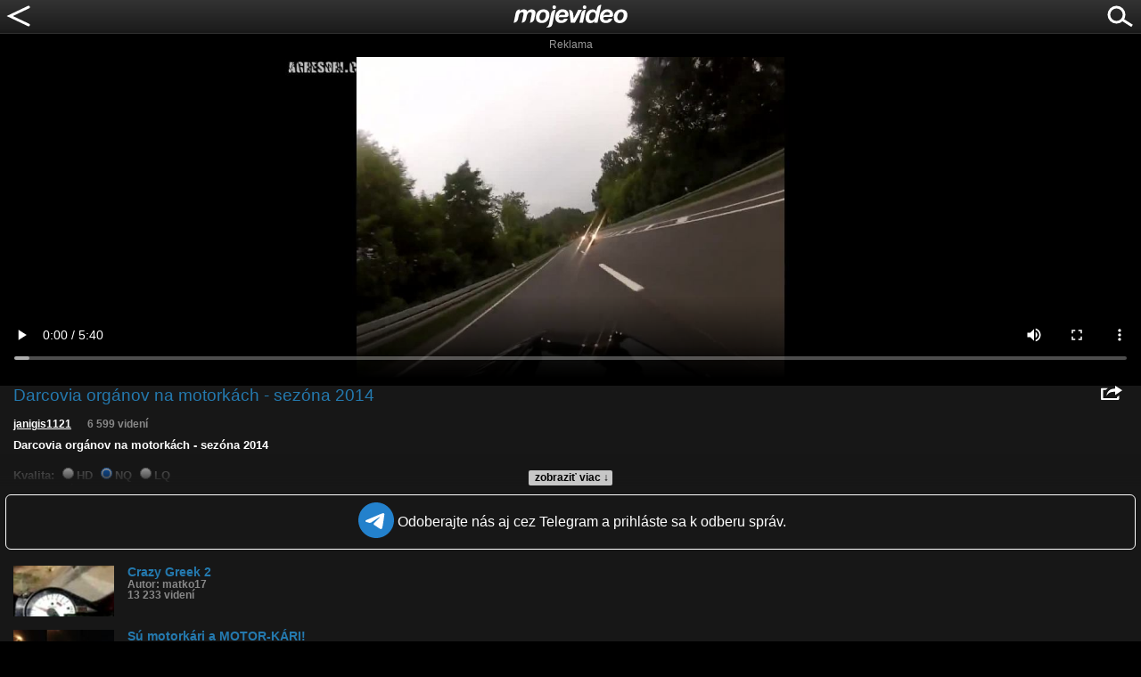

--- FILE ---
content_type: text/html; charset=utf-8
request_url: https://www.google.com/recaptcha/api2/aframe
body_size: 268
content:
<!DOCTYPE HTML><html><head><meta http-equiv="content-type" content="text/html; charset=UTF-8"></head><body><script nonce="EMZ60qojWi4-04uCCxqsgA">/** Anti-fraud and anti-abuse applications only. See google.com/recaptcha */ try{var clients={'sodar':'https://pagead2.googlesyndication.com/pagead/sodar?'};window.addEventListener("message",function(a){try{if(a.source===window.parent){var b=JSON.parse(a.data);var c=clients[b['id']];if(c){var d=document.createElement('img');d.src=c+b['params']+'&rc='+(localStorage.getItem("rc::a")?sessionStorage.getItem("rc::b"):"");window.document.body.appendChild(d);sessionStorage.setItem("rc::e",parseInt(sessionStorage.getItem("rc::e")||0)+1);localStorage.setItem("rc::h",'1769273165531');}}}catch(b){}});window.parent.postMessage("_grecaptcha_ready", "*");}catch(b){}</script></body></html>

--- FILE ---
content_type: application/javascript; charset=utf-8
request_url: https://fundingchoicesmessages.google.com/f/AGSKWxUy834nAB4shhXakCEkymLEm3jwLaGvD5D-l197KnxSJur1jXqicb_J8hs72x38lzVJcgGK-qJkiqH478CzqOyLpvd5i3LCNbujgUIecQ500USd9RDibmiQMPEUCvESwjUSUQO_7dbaTOATe1wLUj3B2yzpL6HR9K8EVOF9Nqv8kJp-keZDaCBOnMY=/__dart_interstitial.-native-ad//placements/ad__background_ad//pagepeel.
body_size: -1289
content:
window['a3f30cf1-ac0b-46d0-9c95-d93da91a4484'] = true;

--- FILE ---
content_type: application/javascript; charset=utf-8
request_url: https://fundingchoicesmessages.google.com/f/AGSKWxXact78qQgJCvFJH_uR1wkg6B8vKr8ZsYAnYrBEbi6YYA9zjIwh6aoxuREEGvQ5s1DFo3Et5qxqnG_0n6vtbAlw6WLIz4HKOmppOEaHmHYeU9bLvhpV6QeoMwP72jY_fqyi5LV4?fccs=W251bGwsbnVsbCxudWxsLG51bGwsbnVsbCxudWxsLFsxNzY5MjczMTU2LDEzMzAwMDAwMF0sbnVsbCxudWxsLG51bGwsW251bGwsWzddXSwiaHR0cHM6Ly9tLm1vamV2aWRlby5zay8yeDl6IixudWxsLFtbOCwiazYxUEJqbWs2TzAiXSxbOSwiZW4tVVMiXSxbMTksIjIiXSxbMTcsIlswXSJdLFsyNCwiIl0sWzI5LCJmYWxzZSJdXV0
body_size: -227
content:
if (typeof __googlefc.fcKernelManager.run === 'function') {"use strict";this.default_ContributorServingResponseClientJs=this.default_ContributorServingResponseClientJs||{};(function(_){var window=this;
try{
var QH=function(a){this.A=_.t(a)};_.u(QH,_.J);var RH=_.ed(QH);var SH=function(a,b,c){this.B=a;this.params=b;this.j=c;this.l=_.F(this.params,4);this.o=new _.dh(this.B.document,_.O(this.params,3),new _.Qg(_.Qk(this.j)))};SH.prototype.run=function(){if(_.P(this.params,10)){var a=this.o;var b=_.eh(a);b=_.Od(b,4);_.ih(a,b)}a=_.Rk(this.j)?_.be(_.Rk(this.j)):new _.de;_.ee(a,9);_.F(a,4)!==1&&_.G(a,4,this.l===2||this.l===3?1:2);_.Fg(this.params,5)&&(b=_.O(this.params,5),_.hg(a,6,b));return a};var TH=function(){};TH.prototype.run=function(a,b){var c,d;return _.v(function(e){c=RH(b);d=(new SH(a,c,_.A(c,_.Pk,2))).run();return e.return({ia:_.L(d)})})};_.Tk(8,new TH);
}catch(e){_._DumpException(e)}
}).call(this,this.default_ContributorServingResponseClientJs);
// Google Inc.

//# sourceURL=/_/mss/boq-content-ads-contributor/_/js/k=boq-content-ads-contributor.ContributorServingResponseClientJs.en_US.k61PBjmk6O0.es5.O/d=1/exm=kernel_loader,loader_js_executable/ed=1/rs=AJlcJMztj-kAdg6DB63MlSG3pP52LjSptg/m=web_iab_tcf_v2_signal_executable
__googlefc.fcKernelManager.run('\x5b\x5b\x5b8,\x22\x5bnull,\x5b\x5bnull,null,null,\\\x22https:\/\/fundingchoicesmessages.google.com\/f\/AGSKWxWN-hGkHJyLWUNSNEJduUrvgKFWNWdlZo9B0o144nqXAk5NbSJHQ66ksadRZ9o_ZgU4b-vFvmxlu5YyzaVZqtRYILmLtcceRUt7WJ8LDyIOY4i5NCvX2du6Czw6E9OC00bx5ols\\\x22\x5d,null,null,\x5bnull,null,null,\\\x22https:\/\/fundingchoicesmessages.google.com\/el\/AGSKWxVXNAoaxRAYRuPsb9L7x25lGHBe-_LCe2b97PAIuGIu5dojRTWcqyswJTXRGcBvySHlYEyZr2ZlrLWbNphZ1b-nae1wPLmQFhDfElKRGlKQEHlVqCfuSJr_6LctiWaevDKXpYVT\\\x22\x5d,null,\x5bnull,\x5b7\x5d\x5d\x5d,\\\x22mojevideo.sk\\\x22,1,\\\x22sk\\\x22,null,null,null,null,1\x5d\x22\x5d\x5d,\x5bnull,null,null,\x22https:\/\/fundingchoicesmessages.google.com\/f\/AGSKWxWGk0fS-IKm9udiZOQ4QNqehTWPKxNXAnAmoQf-6UniT93y3dTxmNdg0yRDJp16j-YmmTwKBpWDIjU0-YTOv5lYgt7oPIGrTkw5qLk_QI7wYPdcYLWSOQ2AaUCuU16CQmHmGccD\x22\x5d\x5d');}